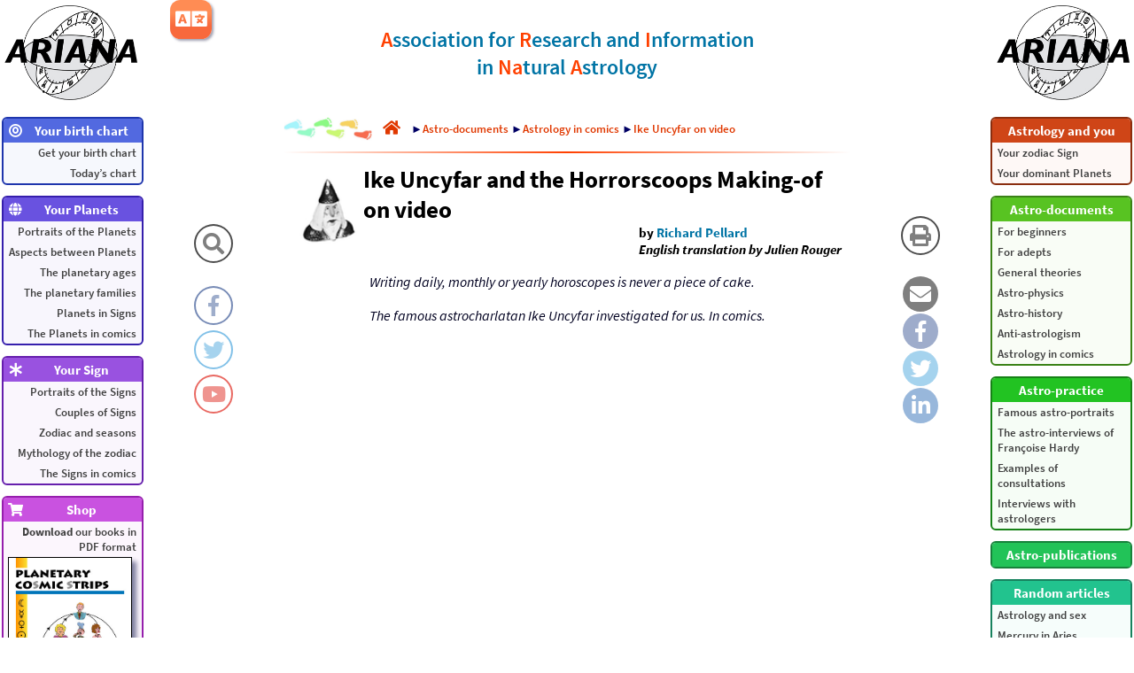

--- FILE ---
content_type: text/html; charset=utf-8
request_url: http://www.astroariana.com/Ike-Uncyfar-and-the-Horrorscoops.html
body_size: 5394
content:
<!DOCTYPE html>
<html lang="en" dir="ltr">
<head>
 
<link rel="alternate" hreflang="en" href="http://www.astroariana.com/Ike-Uncyfar-and-the-Horrorscoops.html"/> 
<link rel="alternate" hreflang="fr" href="http://www.astroariana.com/Yves-Ouatou-et-les-horoscoops.html"/>

<title>Ike Uncyfar and the Horrorscoops Making-of on video</title>

<meta name="description" content="Thanks to Gilles Roy for colorizing this comic strip. These comic strips signed by Erp&#233; (pen name of Richard Pellard) were originally published in French in the journal Astrologie pratique between (...)">
<meta property="og:url" content="http://www.astroariana.com/article1777.html">
<meta property="og:type" content="article">
<meta property="og:title" content="Ike Uncyfar and the Horrorscoops Making-of on video">
<meta property="og:description" content="Thanks to Gilles Roy for colorizing this comic strip. These comic strips signed by Erp&#233; (pen name of Richard Pellard) were originally published in French in the journal Astrologie pratique between (...)">
<meta property="og:image" content="http://www.astroariana.com/IMG/AccueilAstroarianaSmall.png">

<meta charset="utf-8">
<meta name="viewport"		content="width=device-width, initial-scale=1.0">
<meta name="robots"			content="index,follow">
<meta name="keywords"		content="astrology, conditionalist, natural, psychology, personality, character, synastry, couple, natal chart, astral chart, birth chart, sky chart, astronomy, neuroscience, neurophysiology, nervous system, brain, noology, psychogenetic, zodiac, sign, Aries, Taurus, Gemini, Cancer, Leo, Virgo, Libra, Scorpio, Sagittarius, Capricorn, Aquarius, Pisces, reflexology, planet, Sun, Moon, Mercury, Venus, Mars, Jupiter, Saturn, Uranus, Neptune, Pluto, theory of ages, RET, R.E.T., representation, existence, transcendence, SORI, S.O.R.I., subject, object, relationship, integration, association, ARIANA, Astrologos, Jean-Pierre Nicola, Richard Pellard, Francoise Hardy, Jung, Pavlov, Kepler, Ptolemy">
<meta name="description"	content="The basics, the practice and the theories of conditionalist astrology. Astrosoft, birth chart calculation software">
<meta name="author"			content="Richard Pellard, Jean-Pierre Nicola, Julien Rouger, Franck Le Bozec">
<meta name="copyright"		content="2003-2026 Richard Pellard, Jean-Pierre Nicola, Julien Rouger, Franck Le Bozec">
<meta name="publisher"		content="ARIANA">
<meta name="distribution"	content="global">
<meta name="identifier-url"	content="http://www.astroariana.com">

<link rel="icon" type="image/png" href="IMG/IconePluton.png">
<link rel="stylesheet" type="text/css" href="css/fontawesome.css">
<link rel="stylesheet" type="text/css" href="css/astroariana_20230827_2100.css">

<script>
article = true;
boutique = false;
</script>
<script src="https://www.astroariana.com/AstroAriana.js"></script>

<script>
  (function(i,s,o,g,r,a,m){i['GoogleAnalyticsObject']=r;i[r]=i[r]||function(){
  (i[r].q=i[r].q||[]).push(arguments)},i[r].l=1*new Date();a=s.createElement(o),
  m=s.getElementsByTagName(o)[0];a.async=1;a.src=g;m.parentNode.insertBefore(a,m)
  })(window,document,'script','https://www.google-analytics.com/analytics.js','ga');

  ga('create', 'UA-99838198-1', 'auto');
  ga('send', 'pageview');
</script>


</head>

<body style="position: relative; min-height: 100%; top: 0px;">

<a href="sommaire.php?lang=en"><img src="IMG/ARIANASmallLogo2015.png" alt="AstroAriana" class="logo-ariana la ldisp"></a>
<a href="sommaire.php?lang=en"><img src="IMG/ARIANASmallLogo2015.png" alt="AstroAriana" class="logo-ariana ra rdisp"></a>
<div id="lmenu" class="menucol">
	<div class="menu c1">
		<span><i class="fas fa-bullseye fa-fw"></i><span>Your birth chart</span><i class="arw fas fa-chevron-down"></i></span>
		<a href="https://www.astroariana.com/spip.php?page=astrosoft&lang=en">Get your birth chart</a>
		<a href="https://www.astroariana.com/spip.php?page=astrosoft&lang=en">Today’s chart</a>
	</div>
	<div class="menu c2">
		<span><i class="fas fa-globe fa-fw"></i><span>Your Planets</span><i class="arw fas fa-chevron-down"></i></span>
		<a href="rubrique209">Portraits of the Planets</a>
		<a href="rubrique290">Aspects between Planets</a>
		<a href="rubrique288">The planetary ages</a>
		<a href="rubrique274">The planetary families</a>
		<a href="rubrique276">Planets in Signs</a>
		<a href="rubrique236">The Planets in comics</a>
	</div>
	<div class="menu c3">
		<span><i class="fas fa-asterisk fa-fw"></i><span>Your Sign</span><i class="arw fas fa-chevron-down"></i></span>
		<a href="rubrique208">Portraits of the Signs</a>
		<a href="rubrique219">Couples of Signs</a>
		<a href="rubrique270">Zodiac and seasons</a>
		<a href="rubrique82">Mythology of the zodiac</a>
		<a href="rubrique238">The Signs in comics</a>
	</div>
	<div class="menu c4">
		<span><i class="fas fa-shopping-cart fa-fw"></i><span>Shop</span><i class="arw fas fa-chevron-down"></i></span>
		<a href="https://www.astroariana.com/spip.php?page=boutique&lang=en">
		<b>Download</b> our books in PDF format<img src="IMG/arton1505.jpg" alt="Planetary cosmic strips"><img src="IMG/arton1506.jpg" alt="Zodiacal cosmic strips"><img src="IMG/arton1507.jpg" alt="Ike Uncyfar’s cosmic strips">
		</a>
	</div>
	<div class="menu c5">
		<span><i class="fas fa-info fa-fw"></i><span>Information</span><i class="arw fas fa-chevron-down"></i></span>
		<a href="plan.php?lang=en">Site Map</a>
		<a href="article2294">Who are we?</a>
		<a href="mailto:richard.pellard@wanadoo.fr">Write us</a>
		<a href="article835">Links directory</a>
	</div>
	<div class="menu c6">
		<span><i class="far fa-star fa-fw"></i><span>Starring</span><i class="arw fas fa-chevron-down"></i></span>
		<a href="article2665">Astrology and Couple, the Synastry</a>
		<a href="article2684">Solar Sign and Rising Sign</a>
		<a href="article526">Theory of the Transits</a>
		<a href="article2046">The Astronomical Reality of the Zodiac</a>
		<a href="article2722">The Dark Moon and the Lunar Nodes</a>
		<a href="article2048">The Zodiac and the Precession of the Equinoxes</a>
		<a href="article2047">The Human Reflexological Zodiac</a>
	</div>
</div>
<div id="rmenu" class="menucol">
	
	<div class="menu c7">
	<span><span>Astrology and you</span><i class="arw fas fa-chevron-down"></i></span>
		
		<a href="-Your-zodiac-Sign-.html">Your zodiac Sign</a>
		<a href="-Your-dominant-Planets-.html">Your dominant Planets</a>
	</div>
	
	
	<div class="menu c8">
	<span><span>Astro-documents</span><i class="arw fas fa-chevron-down"></i></span>
		
		<a href="-For-beginners-.html">For beginners</a>
		<a href="-For-adepts-.html">For adepts</a>
		<a href="-General-theories-.html">General theories</a>
		<a href="-Astro-physics-.html">Astro-physics</a>
		<a href="-Astro-history-.html">Astro-history</a>
		<a href="-Anti-astrologism-.html">Anti-astrologism</a>
		<a href="-Astrology-in-comics-.html">Astrology in comics</a>
	</div>
	
	
	<div class="menu c9">
	<span><span>Astro-practice</span><i class="arw fas fa-chevron-down"></i></span>
		
		<a href="-Famous-astro-portraits-.html">Famous astro-portraits</a>
		<a href="-The-astro-interviews-of-Francoise-.html">The astro-interviews of Françoise Hardy</a>
		<a href="-Examples-of-consultations-.html">Examples of consultations</a>
		<a href="-Interviews-with-astrologers-.html">Interviews with astrologers</a>
	</div>
	
	
	<div class="menu c10">
	<span><span>Astro-publications</span><i class="arw fas fa-chevron-down"></i></span>
		
	</div>
	
	
	<div class="menu c11">
		
		<span><span>Random articles</span><i class="arw fas fa-chevron-down"></i></span>
		
		<a href="Astrology-and-sex.html">Astrology and sex</a>
		<a href="Mercury-in-Aries.html">Mercury in Aries</a>
		<a href="Jupiter-in-Gemini.html">Jupiter in Gemini</a>
		<a href="Neptune-in-Pisces.html">Neptune in Pisces</a>
		<a href="Critique-of-the-doctrine-of.html">Critique of the doctrine of planetary Rulerships</a>
		<a href="Pluto-in-Libra.html">Pluto in Libra</a>
		<a href="Uranus-in-Leo.html">Uranus in Leo</a>
		<a href="Saturn-in-Sagittarius.html">Saturn in Sagittarius</a>
		<a href="Venus-in-Leo.html">Venus in Leo</a>
		<a href="Aries-Virgo-similarities-and.html">Aries-Virgo: similarities and differences</a>
		<a href="The-Saturnian-on-video.html">The Saturnian on video</a>
		<a href="Jupiter-in-Sagittarius.html">Jupiter in Sagittarius</a>
		
	</div>
</div>

<div class="layout invisible">
	<div class="ldisp"></div>
	<div class="rdisp"></div>
	<div class="cdisp"></div>
	<div class="lmdisp">
		<div class="mcol">
		<div class="ico-home-search"><i class="fas fa-search icon"></i><span class="rtt">Search on AstroAriana</span></div>
		<div style="height:20px;"></div>
		<a href="https://www.facebook.com/AstroArianaPage" target="_blank">
		<div class="ico-home-facebook"><i class="fab fa-facebook-f icon"></i><span class="rtt">
		Follow AstroAriana on Facebook</span></div></a>
		<a href="https://twitter.com/AstroArianaEN" target="_blank">
		<div class="ico-home-twitter"><i class="fab fa-twitter icon"></i><span class="rtt">
		Follow AstroAriana on Twitter</span></div></a>
		<a href="https://www.youtube.com/channel/UCmCe26k2NM_wpSMiebJ8LGw" target="_blank">
		<div class="ico-home-youtube"><i class="fab fa-youtube icon"></i><span class="rtt">
		Follow AstroAriana on YouTube</span></div></a>
		</div>
	</div>
	<div class="rmdisp">
		<div class="mcol">
	
	 
		<a href="#" onclick="window.print();">
		<div class="ico-home-print"><i class="fas fa-print icon"></i><span class="ltt">Print this article</span></div></a>
		<div style="height:20px;"></div>
		<a href="mailto:?subject=Ike Uncyfar and the Horrorscoops Making-of on video - An article to read on AstroAriana&body=Ike Uncyfar and the Horrorscoops Making-of on video - An article to read on AstroAriana%0ALink: http%3A%2F%2Fwww.astroariana.com%2Farticle1777" target="_blank">
		<div class="ico-mail"><i class="fas fa-envelope icon"></i><span class="ltt">Share this article by email</span></div></a>
		<a href="https://www.facebook.com/sharer/sharer.php?u=http%3A%2F%2Fwww.astroariana.com%2Farticle1777" target="_blank">
		<div class="ico-facebook"><i class="fab fa-facebook-f icon"></i><span class="ltt">Share this article on Facebook</span></div></a>
		<a href="https://twitter.com/intent/tweet?url=http%3A%2F%2Fwww.astroariana.com%2Farticle1777.html&amp;via=AstroArianaEN&amp;text=Read on AstroAriana: Ike Uncyfar and the Horrorscoops Making-of on video" target="_blank">
		<div class="ico-twitter"><i class="fab fa-twitter icon"></i><span class="ltt">Share this article on Twitter</span></div></a>
		<a href="https://www.linkedin.com/shareArticle?mini=true&url=http%3A%2F%2Fwww.astroariana.com%2Farticle1777.html&title=Ike Uncyfar and the Horrorscoops Making-of on video&source=AstroArianaEN" target="_blank">
		<div class="ico-linkedin"><i class="fab fa-linkedin-in icon"></i><span class="ltt">Share this article on LinkedIn</span></div></a>
	
		</div>
	</div>
</div>

<div class="layout">
	<div class="ldisp"></div>
	<div class="rdisp"></div>
	<div class="lmdisp"></div>
	<div class="rmdisp"></div>
	<div class="ccol cdisp">

<nav id="navbar">
	<div><a href="sommaire.php?lang=en"><img src="IMG/ARIANASmallLogo2015.png" alt="AstroAriana" style="width: 50px; height: auto;"></a>
	<span>Home</span></div>
	<div><i class="fas fa-bars"></i>
	<span>Menu</span></div>
	<div><i class="fas fa-map-signs"></i>
	<span>Site Map</span></div>
	<div><i class="fas fa-search"></i>
	<span>Search</span></div>
</nav>

<div class="search">
	<form action="recherche.php" method="get">
		<input name="recherche" id="searchfield" placeholder="Search on AstroAriana..." type="text">
		<input name="lang" value="en" type="hidden">
	</form>
</div>

<div class="header">
	<div>
	<b>A</b>ssociation for <b>R</b>esearch and <b>I</b>nformation<br>in <b>Na</b>tural <b>A</b>strology
	</div>
</div><div class="ariane">
<img src="IMG/footsteps-colorscale.jpg" alt="You are here:" style="max-width:100px;height:auto;width:auto;margin:0px;">
<a href="http://www.astroariana.com/sommaire.php?lang=en" class="spip_in"><i class="fas fa-home fa-lg" style="margin:0px 12px;"></i></a>
<div>►<a href="-Astro-documents,205-.html" class="spip_in">Astro-documents</a>
►<a href="-Astrology-in-comics-.html" class="spip_in">Astrology in comics</a>
►<a href="-Ike-Uncyfar-on-video-.html" class="spip_in">Ike Uncyfar on video</a>

</div>
</div>
<hr>
<div id="progress"></div>


<div class="language-menu">
	<button><i class="fas fa-language"></i></button>
	<div>
	 
	
	 
	<a href="Yves-Ouatou-et-les-horoscoops.html" rel="alternate" hreflang="fr" title="Yves Ouatou et les horoscoops"><div lang="fr" xml:lang="fr" dir="ltr">fran&#231;ais</div></a>
	
	</div>
</div>


<div class="titre">
	<img class="spip_logos" alt="" src="http://www.astroariana.com/IMG/arton1777.png?1564656056" align="left" style="max-width:80px;max-height:80px;">
	<div>
		<div>Ike Uncyfar and the Horrorscoops Making-of on video</div>
		<div class="lesauteurs">
		<span>
		by&nbsp;<span class="vcard author"><a class="url fn spip_in" href="_Richard-Pellard_.html?lang=en">Richard Pellard</a></span>
		<br><i>English translation by Julien Rouger</i>
		</span>
		</div>
	</div>
</div>



<div class="chapo"><p><i>Writing daily, monthly or yearly horoscopes is never a piece of cake.</p>

<p>The famous astrocharlatan Ike Uncyfar investigated for us. In comics.</i></p></div>



<div class="contenu">
<div class="youtube">
<iframe class="youtube" src="https://www.youtube.com/embed/mpcmAOzIO9Q?rel=0" frameborder="0" gesture="media" allow="encrypted-media" allowfullscreen></iframe>
</div>
<p><strong>Thanks to Gilles Roy for colorizing this comic strip.</strong></p>

<p><strong>These comic strips signed by Erpé (pen name of Richard Pellard) were originally published in French in the journal <i>Astrologie pratique</i> between 1986 and 1990.</strong></p>

<p><span class="center" style="max-width:450px;max-height:249px;">
<img  class="center" src="IMG/jpg/Ouatou-9.jpg"></span></p>

<div class="lesauteurs">
<span>
This article was brought to you by&nbsp;<span class="vcard author"><a class="url fn spip_in" href="_Richard-Pellard_.html?lang=en">Richard Pellard</a></span>
<br><i>English translation by Julien Rouger</i>
</span>
</div>


<a class="spip_in next" href="Ike-Uncyfar-and-the-Owl-Cult.html"><i class="fas fa-file-alt"></i>&nbsp;&nbsp;Next article&nbsp;— <b>Ike Uncyfar and the Owl-Cult Bookshop on video</b>&nbsp;<i class="fas fa-chevron-circle-right"></i></a>


<div style="clear:both;"></div>


<div class="ps"><hr class="spip" />
<img class='spip_logos' alt="" align="right" src="IMG/arton1507.jpg" width='146' height='200' style='height:200px;width:146px;' />
<div class="shop_item">
<a class="shop_anchor" id="AA1507"></a>
<p>Ike Uncyfar’s cosmic strips</p>
<p>by <span class="vcard author"><a class="url fn spip_in" href="_Richard-Pellard_.html?lang=en">Richard Pellard</a></span></p>
<p>45 pages. Color illustrations.</p>
<div><ul class="spip"><li>Ike Uncyfar and the Consulting</li><li>Ike Uncyfar and the Astromat</li><li>Ike Uncyfar and the Towers of La Défense</li><li>Ike Uncyfar and the Horrorscoops making-of</li><li>Ike Uncyfar and the Owl-Cult bookshop</li><li>Ike Uncyfar and Medical astrology</li><li>Ike Uncyfar and Casts &amp; forecasts</li><li>Ike Uncyfar and Astrology &amp; media</li><li>Ike Uncyfar and Astro-recruiting</li><li>Ike Uncyfar and Astro-statistics</li><li>Ike Uncyfar and Synastry</li><li>Ike Uncyfar and the Antiz</li><li>Ike Uncyfar and the Astrologerz</li><li>Ike Uncyfar and the Astro-schoolz</li><li>Ike Uncyfar and a Reason in hell</li></ul></div>
<p><b>Download it right now from our 
<a href="https://www.astroariana.com/spip.php?page=boutique&lang=en#AA1507">shop</a>
</b></p>
</div>
<img class='spip_logos' alt="" align="right" src="IMG/arton1506.jpg" width='146' height='200' style='height:200px;width:146px;' />
<div class="shop_item">
<a class="shop_anchor" id="AA1506"></a>
<p>Zodiacal cosmic strips</p>
<p>by <span class="vcard author"><a class="url fn spip_in" href="_Richard-Pellard_.html?lang=en">Richard Pellard</a></span></p>
<p>32 pages. Color illustrations.</p>
<div><p>The portraits in comics of the 12 zodiac Signs. Discover the funny and educational caricatures, the qualities and defects of the Aries, the Taurus, the Gemini, the Cancer, the Leo, the Virgo, the Libra, the Scorpio, the Sagittarius, the Capricorn, the Aquarius, the Pisces in 24 original pages.</p></div>
<p><b>Download it right now from our 
<a href="https://www.astroariana.com/spip.php?page=boutique&lang=en#AA1506">shop</a>
</b></p>
</div>
<img class='spip_logos' alt="" align="right" src="IMG/arton1505.jpg" width='146' height='200' style='height:200px;width:146px;' />
<div class="shop_item">
<a class="shop_anchor" id="AA1505"></a>
<p>Planetary cosmic strips</p>
<p>by <span class="vcard author"><a class="url fn spip_in" href="_Richard-Pellard_.html?lang=en">Richard Pellard</a></span></p>
<p>30 pages. Color illustrations.</p>
<div><p>The portraits in comics of the 10 Planets. Discover the funny and educational caricatures, the qualities and defects of the Lunar, the Mercurian, the Venusian, the Solar, the Marsian, the Jupiterian, the Saturnian, the Uranian, the Neptunian, the Plutonian in 20 original pages.</p></div>
<p><b>Download it right now from our 
<a href="https://www.astroariana.com/spip.php?page=boutique&lang=en#AA1505">shop</a>
</b></p>
</div></div>
</div>

<div class="cartouche_fin">
<b>
Follow our astronomical, astrological, educational and funny news on
<a href="https://www.facebook.com/AstroArianaPage" target="_blank">Facebook</a>,
<a href="https://twitter.com/AstroArianaEN" target="_blank">Twitter</a> 
and 
<a href="https://www.youtube.com/channel/UCmCe26k2NM_wpSMiebJ8LGw" target="_blank">YouTube</a></b>
</b>
<br><br>
<form action="https://www.astroariana.com/spip.php?page=paypal&amp;lang=en" method="post">
You can also support us by making a donation that will allow us to keep this website alive:
<input name="c" value="firstdonate" type="hidden">
<input name="i" value="0" type="hidden">
<button type="submit" class="don"><i class="fas fa-heart"></i>&nbsp;&nbsp;DONATE</button>
</form>
<b>Thank you for your contribution.</b>
</div>

<br>

<hr>
<div class="pieddepage">
All rights reserved. 
&copy; 2003–2026 <a href="" title="richard [dot] pellard [at] wanadoo [dot] fr">Richard Pellard</a>. Prohibited reproduction.<br>
Webmaster: <a href="" title="julien [dot] rouger [at] gmail [dot] com">Julien Rouger</a><br>
AstroAriana — Website realized with <a href="http://www.spip.net/">SPIP</a>
</div>
<hr>

	</div>
</div>

<div></div>
</body>
</html>

